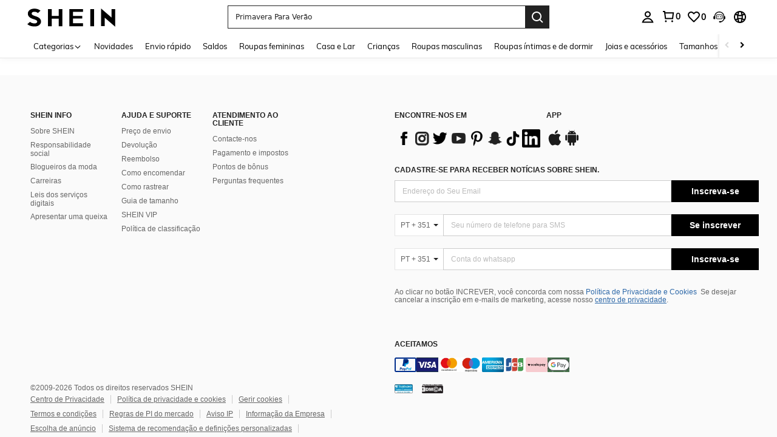

--- FILE ---
content_type: text/javascript; charset=utf-8
request_url: https://pt.shein.com/devices/v3/profile/web?callback=smCB_1768852334838&organization=FPNyuLhAtVnAeldjikus&smdata=W7N7Uu94bq%2BVmrg%2BpkkKvFZgZI6vVFKHg6xCKk2VOGr%2BSc1E1%2BEG1iGxJsg8qsjPoIuix82o4qW%2B64zSIInyehprxZ7GrxQdeEFgiahTXaX1tILmq%2FEbuvDQeSEcqqvwtMhYnWsWYdMPIAJgiui1SwLWG4Pf7%2FH%2BculbN6U8R90ilLvIxnoDasMj6A8jtfqCRFwnDTQ9O9slsjC17D62VAMGtCauieKjg8tTDrkiiXbnB%2BYmRaCz73D0eKeaGD11Pgs2dth9LEKEBccnHaHE2rNowUYdTRcnjqkMW55ip%2Bv9gQDj6y4WN5950%2FvsPUg3sC9fpKbJ%2F7MYqfEwBaZjTy%2FiEZgqqOwQXLYwC8lFwb3d8gQ2SRfaUVaEjasxNBMoMkxFARPWSjtMy8rkflBKBOGEHeEY%2F1S8zxMoteb%2B0L06wdW4j%2BI4z9bqtdiTotrNuJnxvy3yYaZnF5En0eENxk%2BzyTCNp9D5VZMEQzWcZrEBY5lV3Z3zGfiLtuSB8BCbyLoOTZ%2FLJjlFT13HbqaLOhANv3CKCSQtA6DdVBaPIjeuF5jlijrQ47BKBmiOmce9hvkL2zUwLe4Lov0BeNfDvFDt%2B83YctAEUTXdD7SPUzNBhz58TsGawF7vRFQkuBtMm7ZDkAyeLys32fjLof9m%2FsK65AWVmRUc%2Fe25ZGSBsYpfMTQHAOg2r%2B7Yx7ikm9jj%2FnK%2BRpcORGkEXU%2BZ%2B0IuNgBnokWu1eTdE%2BYNhaYePJYkz8mSWmJ06j5MJzIMyA60HlM3rpkrJR1D%2Bn%2BRiopkhHoronPrRfZTiI6ACn3zf3QhGHQtkPrW0qkAuLp7nIyWxayKWm6Fri6yJeunKsJ0jaq9DF1Xlunyyaz%2FROChWb4gFD8Rqhpl4s29UZYSZXb1lBioqkVBYB2Gu%2B0w%2Bgd%2BJ8Aek1gt5bEl6Lkeo06z%2FyacsvcdIZzIU%2FUmu1Z2JwUUIekLit3OyWF5j0yJJhMRrSGeXZUoLZAbu1dtjKXfd9dCb2xL5cp7k5Hn17zmIG%2F3c8dLMUlOMkNT19zTTpZb%2BPP8mOanUW9LOtfZcItDRGkbfBJCOXhDecBmLYznwSeENT1%2BeHfGKmEGWvhT%2BpmhvUjgeH0FeGzDD4xZXnucQ01VfOdwCrh%2BaEJ6of2d3zEwmKXfi%2BErgu3J0Wm2BI8mRGl1ept0%2FxxBvt%2Ft2BjENYIncf31vf4auhaIMpXLjE55qHuVPy4KFKorPsLbo8ImC19kyS11zSBexM59W%2FUV1JUi4b9g6kI1UdJO3usMavuc6bzWn1qu%2F3l4KW8cnFWhYcn71hVrihROwGSibAHXAoccdmsM6ZZXSqOFq2LH5TyIUXJjifRneKyLe45HRz%2F0vxMOXDrv3jDWmYfNrP2FqCLSQh%2BBaeRgjeZMqzbvVEq0tqEBkuKHI82A%3D1487577677129&os=web&version=2.0.0
body_size: -190
content:
window['smCB_1768852334838'] && smCB_1768852334838({"code":1100,"detail":{"len":"12","sign":"kqnHTg5SnnBnnV8ta/7z7A==","timestamp":"1487582755342"},"requestId":"bd6315cd620527ff496a3f6bd81881af"})

--- FILE ---
content_type: image/svg+xml
request_url: https://shein.ltwebstatic.com/svgicons/icons/sh_pc_sui_icon_more_right_16px_2.svg
body_size: -284
content:
<svg width="16" height="16" viewBox="0 0 16 16" fill="none" xmlns="http://www.w3.org/2000/svg">
<path fill-rule="evenodd" clip-rule="evenodd" d="M5.33569 4.11092L9.22471 7.99937L5.33569 11.8891L6.0428 12.5962L10.639 8L6.0428 3.40381L5.33569 4.11092Z" fill="#222222"/>
</svg>
